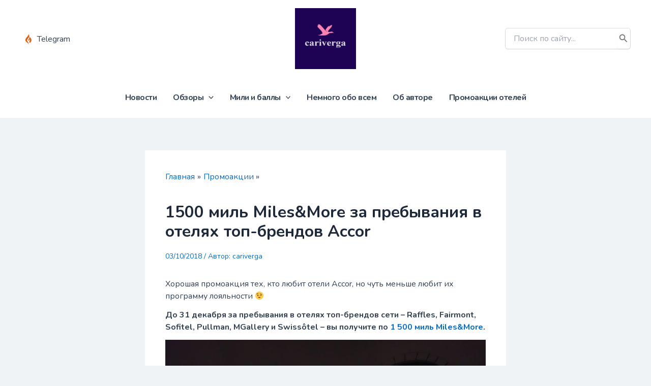

--- FILE ---
content_type: text/html; charset=utf-8
request_url: https://disqus.com/embed/comments/?base=default&f=cariverga&t_i=36121%20http%3A%2F%2Fcariverga.com%2F%3Fp%3D36121&t_u=https%3A%2F%2Fcariverga.com%2F1500-milesmore-accor-2018%2F&t_e=1500%20%D0%BC%D0%B8%D0%BB%D1%8C%20Miles%26More%20%D0%B7%D0%B0%20%D0%BF%D1%80%D0%B5%D0%B1%D1%8B%D0%B2%D0%B0%D0%BD%D0%B8%D1%8F%20%D0%B2%20%D0%BE%D1%82%D0%B5%D0%BB%D1%8F%D1%85%20%D1%82%D0%BE%D0%BF-%D0%B1%D1%80%D0%B5%D0%BD%D0%B4%D0%BE%D0%B2%20Accor&t_d=1500%20%D0%BC%D0%B8%D0%BB%D1%8C%20Miles%26More%20%D0%B7%D0%B0%20%D0%BF%D1%80%D0%B5%D0%B1%D1%8B%D0%B2%D0%B0%D0%BD%D0%B8%D1%8F%20%D0%B2%20%D0%BE%D1%82%D0%B5%D0%BB%D1%8F%D1%85%20%D1%82%D0%BE%D0%BF-%D0%B1%D1%80%D0%B5%D0%BD%D0%B4%D0%BE%D0%B2%20Accor&t_t=1500%20%D0%BC%D0%B8%D0%BB%D1%8C%20Miles%26More%20%D0%B7%D0%B0%20%D0%BF%D1%80%D0%B5%D0%B1%D1%8B%D0%B2%D0%B0%D0%BD%D0%B8%D1%8F%20%D0%B2%20%D0%BE%D1%82%D0%B5%D0%BB%D1%8F%D1%85%20%D1%82%D0%BE%D0%BF-%D0%B1%D1%80%D0%B5%D0%BD%D0%B4%D0%BE%D0%B2%20Accor&s_o=default
body_size: 3299
content:
<!DOCTYPE html>

<html lang="ru" dir="ltr" class="not-supported type-">

<head>
    <title>Комментарии Disqus</title>

    
    <meta name="viewport" content="width=device-width, initial-scale=1, maximum-scale=1, user-scalable=no">
    <meta http-equiv="X-UA-Compatible" content="IE=edge"/>

    <style>
        .alert--warning {
            border-radius: 3px;
            padding: 10px 15px;
            margin-bottom: 10px;
            background-color: #FFE070;
            color: #A47703;
        }

        .alert--warning a,
        .alert--warning a:hover,
        .alert--warning strong {
            color: #A47703;
            font-weight: bold;
        }

        .alert--error p,
        .alert--warning p {
            margin-top: 5px;
            margin-bottom: 5px;
        }
        
        </style>
    
    <style>
        
        html, body {
            overflow-y: auto;
            height: 100%;
        }
        

        #error {
            display: none;
        }

        .clearfix:after {
            content: "";
            display: block;
            height: 0;
            clear: both;
            visibility: hidden;
        }

        
    </style>

</head>
<body>
    

    
    <div id="error" class="alert--error">
        <p>У нас не получилось загрузить Disqus. Если вы модератор, пожалуйста посмотрите наше <a href="https://docs.disqus.com/help/83/">руководство по устранению неисправностей</a>.</p>
    </div>

    
    <script type="text/json" id="disqus-forumData">{"session":{"canModerate":false,"audienceSyncVerified":false,"canReply":true,"mustVerify":false,"recaptchaPublicKey":"6LfHFZceAAAAAIuuLSZamKv3WEAGGTgqB_E7G7f3","mustVerifyEmail":false},"forum":{"aetBannerConfirmation":null,"founder":"225180572","twitterName":null,"commentsLinkOne":"1","guidelines":null,"disableDisqusBrandingOnPolls":false,"commentsLinkZero":"0","disableDisqusBranding":false,"id":"cariverga","createdAt":"2018-07-26T11:07:53.431411","category":"Living","aetBannerEnabled":false,"aetBannerTitle":null,"raw_guidelines":null,"initialCommentCount":null,"votingType":null,"daysUnapproveNewUsers":null,"installCompleted":true,"moderatorBadgeText":"","commentPolicyText":null,"aetEnabled":false,"channel":null,"sort":4,"description":null,"organizationHasBadges":true,"newPolicy":true,"raw_description":null,"customFont":null,"language":"ru","adsReviewStatus":1,"commentsPlaceholderTextEmpty":null,"daysAlive":0,"forumCategory":{"date_added":"2016-01-28T01:54:31","id":6,"name":"Living"},"linkColor":null,"colorScheme":"auto","pk":"5560199","commentsPlaceholderTextPopulated":null,"permissions":{},"commentPolicyLink":null,"aetBannerDescription":null,"favicon":{"permalink":"https://disqus.com/api/forums/favicons/cariverga.jpg","cache":"//a.disquscdn.com/1768293611/images/favicon-default.png"},"name":"cariverga","commentsLinkMultiple":"{num}","settings":{"threadRatingsEnabled":false,"adsDRNativeEnabled":false,"behindClickEnabled":false,"disable3rdPartyTrackers":true,"adsVideoEnabled":false,"adsProductVideoEnabled":false,"adsPositionBottomEnabled":true,"ssoRequired":false,"contextualAiPollsEnabled":false,"unapproveLinks":true,"adsPositionRecommendationsEnabled":true,"adsEnabled":true,"adsProductLinksThumbnailsEnabled":true,"hasCustomAvatar":false,"organicDiscoveryEnabled":true,"adsProductDisplayEnabled":false,"adsProductLinksEnabled":true,"audienceSyncEnabled":false,"threadReactionsEnabled":false,"linkAffiliationEnabled":false,"adsPositionAiPollsEnabled":false,"disableSocialShare":false,"adsPositionTopEnabled":true,"adsProductStoriesEnabled":false,"sidebarEnabled":false,"adultContent":false,"allowAnonVotes":false,"gifPickerEnabled":true,"mustVerify":true,"badgesEnabled":false,"mustVerifyEmail":true,"allowAnonPost":true,"unapproveNewUsersEnabled":false,"mediaembedEnabled":true,"aiPollsEnabled":false,"userIdentityDisabled":false,"adsPositionPollEnabled":false,"discoveryLocked":false,"validateAllPosts":true,"adsSettingsLocked":false,"isVIP":false,"adsPositionInthreadEnabled":true},"organizationId":3935334,"typeface":"auto","url":"http://cariverga.com","daysThreadAlive":0,"avatar":{"small":{"permalink":"https://disqus.com/api/forums/avatars/cariverga.jpg?size=32","cache":"//a.disquscdn.com/1768293611/images/noavatar32.png"},"large":{"permalink":"https://disqus.com/api/forums/avatars/cariverga.jpg?size=92","cache":"//a.disquscdn.com/1768293611/images/noavatar92.png"}},"signedUrl":"http://disq.us/?url=http%3A%2F%2Fcariverga.com&key=5onecQPfZKNJ9oZmNPts3A"}}</script>

    <div id="postCompatContainer"><div class="comment__wrapper"><div class="comment__name clearfix"><img class="comment__avatar" src="//a.disquscdn.com/1768293611/images/noavatar92.png" width="32" height="32" /><strong><a href="">Vlad</a></strong> &bull; 7 лет назад
        </div><div class="comment__content"><p>"Ценность 1 500 миль Miles&amp;More можно оценить в 22,5€"<br>А как можно монетизировать по такой цене?</p><p>У меня после трех хилтонов 7500 миль...я не коплю в Му му</p><p>Как правильно применить?</p></div></div><div class="comment__wrapper"><div class="comment__name clearfix"><img class="comment__avatar" src="https://c.disquscdn.com/uploads/users/22518/572/avatar92.jpg?1532682720" width="32" height="32" /><strong><a href="">cariverga</a></strong> &bull; 7 лет назад
        </div><div class="comment__content"><p>Первый класс LH)</p></div></div><div class="comment__wrapper"><div class="comment__name clearfix"><img class="comment__avatar" src="//a.disquscdn.com/1768293611/images/noavatar92.png" width="32" height="32" /><strong><a href="">A K</a></strong> &bull; 7 лет назад
        </div><div class="comment__content"><p><a href="https://disq.us/url?url=https%3A%2F%2Fmilesandmore.points.com%2Fhotel%2Fsearch%3Fpromo%3Doctober2018%26locale%3Den-US%26flow%3Dearn%26utm_source%3DMMG%26utm_medium%3DACC%26utm_content%3DACC_OP%26utm_campaign%3DHCP_EP%3AN0PAp3pf2JuWKNcJFvjTlR9aoZQ&amp;cuid=5560199" rel="nofollow noopener" target="_blank" title="https://milesandmore.points.com/hotel/search?promo=october2018&amp;locale=en-US&amp;flow=earn&amp;utm_source=MMG&amp;utm_medium=ACC&amp;utm_content=ACC_OP&amp;utm_campaign=HCP_EP">https://milesandmore.points...</a></p><p>Вот это предложение выглядит весьма заманчиво для тех, кто готов потратить еще чуть больше</p></div></div><div class="comment__wrapper"><div class="comment__name clearfix"><img class="comment__avatar" src="https://c.disquscdn.com/uploads/users/22518/572/avatar92.jpg?1532682720" width="32" height="32" /><strong><a href="">cariverga</a></strong> &bull; 7 лет назад
        </div><div class="comment__content"><p>Да это уже который раз... Думаю, большинство уже сделало первое бронирование, когда не было таких зверских требований к минимальным тратам. Если даже нет, то я рекомендовал бы подождать другой оказии. 10 000 миль за 900 евро - несколько сомнительная акция.</p></div></div></div>


    <div id="fixed-content"></div>

    
        <script type="text/javascript">
          var embedv2assets = window.document.createElement('script');
          embedv2assets.src = 'https://c.disquscdn.com/embedv2/latest/embedv2.js';
          embedv2assets.async = true;

          window.document.body.appendChild(embedv2assets);
        </script>
    



    
</body>
</html>


--- FILE ---
content_type: text/html; charset=utf-8
request_url: https://www.google.com/recaptcha/api2/anchor?ar=1&k=6LeN27AZAAAAABjv47CgRdt4gDCeZ9emyhJKUC8S&co=aHR0cHM6Ly9jYXJpdmVyZ2EuY29tOjQ0Mw..&hl=en&v=PoyoqOPhxBO7pBk68S4YbpHZ&size=invisible&anchor-ms=20000&execute-ms=30000&cb=gb6e2af139pc
body_size: 48755
content:
<!DOCTYPE HTML><html dir="ltr" lang="en"><head><meta http-equiv="Content-Type" content="text/html; charset=UTF-8">
<meta http-equiv="X-UA-Compatible" content="IE=edge">
<title>reCAPTCHA</title>
<style type="text/css">
/* cyrillic-ext */
@font-face {
  font-family: 'Roboto';
  font-style: normal;
  font-weight: 400;
  font-stretch: 100%;
  src: url(//fonts.gstatic.com/s/roboto/v48/KFO7CnqEu92Fr1ME7kSn66aGLdTylUAMa3GUBHMdazTgWw.woff2) format('woff2');
  unicode-range: U+0460-052F, U+1C80-1C8A, U+20B4, U+2DE0-2DFF, U+A640-A69F, U+FE2E-FE2F;
}
/* cyrillic */
@font-face {
  font-family: 'Roboto';
  font-style: normal;
  font-weight: 400;
  font-stretch: 100%;
  src: url(//fonts.gstatic.com/s/roboto/v48/KFO7CnqEu92Fr1ME7kSn66aGLdTylUAMa3iUBHMdazTgWw.woff2) format('woff2');
  unicode-range: U+0301, U+0400-045F, U+0490-0491, U+04B0-04B1, U+2116;
}
/* greek-ext */
@font-face {
  font-family: 'Roboto';
  font-style: normal;
  font-weight: 400;
  font-stretch: 100%;
  src: url(//fonts.gstatic.com/s/roboto/v48/KFO7CnqEu92Fr1ME7kSn66aGLdTylUAMa3CUBHMdazTgWw.woff2) format('woff2');
  unicode-range: U+1F00-1FFF;
}
/* greek */
@font-face {
  font-family: 'Roboto';
  font-style: normal;
  font-weight: 400;
  font-stretch: 100%;
  src: url(//fonts.gstatic.com/s/roboto/v48/KFO7CnqEu92Fr1ME7kSn66aGLdTylUAMa3-UBHMdazTgWw.woff2) format('woff2');
  unicode-range: U+0370-0377, U+037A-037F, U+0384-038A, U+038C, U+038E-03A1, U+03A3-03FF;
}
/* math */
@font-face {
  font-family: 'Roboto';
  font-style: normal;
  font-weight: 400;
  font-stretch: 100%;
  src: url(//fonts.gstatic.com/s/roboto/v48/KFO7CnqEu92Fr1ME7kSn66aGLdTylUAMawCUBHMdazTgWw.woff2) format('woff2');
  unicode-range: U+0302-0303, U+0305, U+0307-0308, U+0310, U+0312, U+0315, U+031A, U+0326-0327, U+032C, U+032F-0330, U+0332-0333, U+0338, U+033A, U+0346, U+034D, U+0391-03A1, U+03A3-03A9, U+03B1-03C9, U+03D1, U+03D5-03D6, U+03F0-03F1, U+03F4-03F5, U+2016-2017, U+2034-2038, U+203C, U+2040, U+2043, U+2047, U+2050, U+2057, U+205F, U+2070-2071, U+2074-208E, U+2090-209C, U+20D0-20DC, U+20E1, U+20E5-20EF, U+2100-2112, U+2114-2115, U+2117-2121, U+2123-214F, U+2190, U+2192, U+2194-21AE, U+21B0-21E5, U+21F1-21F2, U+21F4-2211, U+2213-2214, U+2216-22FF, U+2308-230B, U+2310, U+2319, U+231C-2321, U+2336-237A, U+237C, U+2395, U+239B-23B7, U+23D0, U+23DC-23E1, U+2474-2475, U+25AF, U+25B3, U+25B7, U+25BD, U+25C1, U+25CA, U+25CC, U+25FB, U+266D-266F, U+27C0-27FF, U+2900-2AFF, U+2B0E-2B11, U+2B30-2B4C, U+2BFE, U+3030, U+FF5B, U+FF5D, U+1D400-1D7FF, U+1EE00-1EEFF;
}
/* symbols */
@font-face {
  font-family: 'Roboto';
  font-style: normal;
  font-weight: 400;
  font-stretch: 100%;
  src: url(//fonts.gstatic.com/s/roboto/v48/KFO7CnqEu92Fr1ME7kSn66aGLdTylUAMaxKUBHMdazTgWw.woff2) format('woff2');
  unicode-range: U+0001-000C, U+000E-001F, U+007F-009F, U+20DD-20E0, U+20E2-20E4, U+2150-218F, U+2190, U+2192, U+2194-2199, U+21AF, U+21E6-21F0, U+21F3, U+2218-2219, U+2299, U+22C4-22C6, U+2300-243F, U+2440-244A, U+2460-24FF, U+25A0-27BF, U+2800-28FF, U+2921-2922, U+2981, U+29BF, U+29EB, U+2B00-2BFF, U+4DC0-4DFF, U+FFF9-FFFB, U+10140-1018E, U+10190-1019C, U+101A0, U+101D0-101FD, U+102E0-102FB, U+10E60-10E7E, U+1D2C0-1D2D3, U+1D2E0-1D37F, U+1F000-1F0FF, U+1F100-1F1AD, U+1F1E6-1F1FF, U+1F30D-1F30F, U+1F315, U+1F31C, U+1F31E, U+1F320-1F32C, U+1F336, U+1F378, U+1F37D, U+1F382, U+1F393-1F39F, U+1F3A7-1F3A8, U+1F3AC-1F3AF, U+1F3C2, U+1F3C4-1F3C6, U+1F3CA-1F3CE, U+1F3D4-1F3E0, U+1F3ED, U+1F3F1-1F3F3, U+1F3F5-1F3F7, U+1F408, U+1F415, U+1F41F, U+1F426, U+1F43F, U+1F441-1F442, U+1F444, U+1F446-1F449, U+1F44C-1F44E, U+1F453, U+1F46A, U+1F47D, U+1F4A3, U+1F4B0, U+1F4B3, U+1F4B9, U+1F4BB, U+1F4BF, U+1F4C8-1F4CB, U+1F4D6, U+1F4DA, U+1F4DF, U+1F4E3-1F4E6, U+1F4EA-1F4ED, U+1F4F7, U+1F4F9-1F4FB, U+1F4FD-1F4FE, U+1F503, U+1F507-1F50B, U+1F50D, U+1F512-1F513, U+1F53E-1F54A, U+1F54F-1F5FA, U+1F610, U+1F650-1F67F, U+1F687, U+1F68D, U+1F691, U+1F694, U+1F698, U+1F6AD, U+1F6B2, U+1F6B9-1F6BA, U+1F6BC, U+1F6C6-1F6CF, U+1F6D3-1F6D7, U+1F6E0-1F6EA, U+1F6F0-1F6F3, U+1F6F7-1F6FC, U+1F700-1F7FF, U+1F800-1F80B, U+1F810-1F847, U+1F850-1F859, U+1F860-1F887, U+1F890-1F8AD, U+1F8B0-1F8BB, U+1F8C0-1F8C1, U+1F900-1F90B, U+1F93B, U+1F946, U+1F984, U+1F996, U+1F9E9, U+1FA00-1FA6F, U+1FA70-1FA7C, U+1FA80-1FA89, U+1FA8F-1FAC6, U+1FACE-1FADC, U+1FADF-1FAE9, U+1FAF0-1FAF8, U+1FB00-1FBFF;
}
/* vietnamese */
@font-face {
  font-family: 'Roboto';
  font-style: normal;
  font-weight: 400;
  font-stretch: 100%;
  src: url(//fonts.gstatic.com/s/roboto/v48/KFO7CnqEu92Fr1ME7kSn66aGLdTylUAMa3OUBHMdazTgWw.woff2) format('woff2');
  unicode-range: U+0102-0103, U+0110-0111, U+0128-0129, U+0168-0169, U+01A0-01A1, U+01AF-01B0, U+0300-0301, U+0303-0304, U+0308-0309, U+0323, U+0329, U+1EA0-1EF9, U+20AB;
}
/* latin-ext */
@font-face {
  font-family: 'Roboto';
  font-style: normal;
  font-weight: 400;
  font-stretch: 100%;
  src: url(//fonts.gstatic.com/s/roboto/v48/KFO7CnqEu92Fr1ME7kSn66aGLdTylUAMa3KUBHMdazTgWw.woff2) format('woff2');
  unicode-range: U+0100-02BA, U+02BD-02C5, U+02C7-02CC, U+02CE-02D7, U+02DD-02FF, U+0304, U+0308, U+0329, U+1D00-1DBF, U+1E00-1E9F, U+1EF2-1EFF, U+2020, U+20A0-20AB, U+20AD-20C0, U+2113, U+2C60-2C7F, U+A720-A7FF;
}
/* latin */
@font-face {
  font-family: 'Roboto';
  font-style: normal;
  font-weight: 400;
  font-stretch: 100%;
  src: url(//fonts.gstatic.com/s/roboto/v48/KFO7CnqEu92Fr1ME7kSn66aGLdTylUAMa3yUBHMdazQ.woff2) format('woff2');
  unicode-range: U+0000-00FF, U+0131, U+0152-0153, U+02BB-02BC, U+02C6, U+02DA, U+02DC, U+0304, U+0308, U+0329, U+2000-206F, U+20AC, U+2122, U+2191, U+2193, U+2212, U+2215, U+FEFF, U+FFFD;
}
/* cyrillic-ext */
@font-face {
  font-family: 'Roboto';
  font-style: normal;
  font-weight: 500;
  font-stretch: 100%;
  src: url(//fonts.gstatic.com/s/roboto/v48/KFO7CnqEu92Fr1ME7kSn66aGLdTylUAMa3GUBHMdazTgWw.woff2) format('woff2');
  unicode-range: U+0460-052F, U+1C80-1C8A, U+20B4, U+2DE0-2DFF, U+A640-A69F, U+FE2E-FE2F;
}
/* cyrillic */
@font-face {
  font-family: 'Roboto';
  font-style: normal;
  font-weight: 500;
  font-stretch: 100%;
  src: url(//fonts.gstatic.com/s/roboto/v48/KFO7CnqEu92Fr1ME7kSn66aGLdTylUAMa3iUBHMdazTgWw.woff2) format('woff2');
  unicode-range: U+0301, U+0400-045F, U+0490-0491, U+04B0-04B1, U+2116;
}
/* greek-ext */
@font-face {
  font-family: 'Roboto';
  font-style: normal;
  font-weight: 500;
  font-stretch: 100%;
  src: url(//fonts.gstatic.com/s/roboto/v48/KFO7CnqEu92Fr1ME7kSn66aGLdTylUAMa3CUBHMdazTgWw.woff2) format('woff2');
  unicode-range: U+1F00-1FFF;
}
/* greek */
@font-face {
  font-family: 'Roboto';
  font-style: normal;
  font-weight: 500;
  font-stretch: 100%;
  src: url(//fonts.gstatic.com/s/roboto/v48/KFO7CnqEu92Fr1ME7kSn66aGLdTylUAMa3-UBHMdazTgWw.woff2) format('woff2');
  unicode-range: U+0370-0377, U+037A-037F, U+0384-038A, U+038C, U+038E-03A1, U+03A3-03FF;
}
/* math */
@font-face {
  font-family: 'Roboto';
  font-style: normal;
  font-weight: 500;
  font-stretch: 100%;
  src: url(//fonts.gstatic.com/s/roboto/v48/KFO7CnqEu92Fr1ME7kSn66aGLdTylUAMawCUBHMdazTgWw.woff2) format('woff2');
  unicode-range: U+0302-0303, U+0305, U+0307-0308, U+0310, U+0312, U+0315, U+031A, U+0326-0327, U+032C, U+032F-0330, U+0332-0333, U+0338, U+033A, U+0346, U+034D, U+0391-03A1, U+03A3-03A9, U+03B1-03C9, U+03D1, U+03D5-03D6, U+03F0-03F1, U+03F4-03F5, U+2016-2017, U+2034-2038, U+203C, U+2040, U+2043, U+2047, U+2050, U+2057, U+205F, U+2070-2071, U+2074-208E, U+2090-209C, U+20D0-20DC, U+20E1, U+20E5-20EF, U+2100-2112, U+2114-2115, U+2117-2121, U+2123-214F, U+2190, U+2192, U+2194-21AE, U+21B0-21E5, U+21F1-21F2, U+21F4-2211, U+2213-2214, U+2216-22FF, U+2308-230B, U+2310, U+2319, U+231C-2321, U+2336-237A, U+237C, U+2395, U+239B-23B7, U+23D0, U+23DC-23E1, U+2474-2475, U+25AF, U+25B3, U+25B7, U+25BD, U+25C1, U+25CA, U+25CC, U+25FB, U+266D-266F, U+27C0-27FF, U+2900-2AFF, U+2B0E-2B11, U+2B30-2B4C, U+2BFE, U+3030, U+FF5B, U+FF5D, U+1D400-1D7FF, U+1EE00-1EEFF;
}
/* symbols */
@font-face {
  font-family: 'Roboto';
  font-style: normal;
  font-weight: 500;
  font-stretch: 100%;
  src: url(//fonts.gstatic.com/s/roboto/v48/KFO7CnqEu92Fr1ME7kSn66aGLdTylUAMaxKUBHMdazTgWw.woff2) format('woff2');
  unicode-range: U+0001-000C, U+000E-001F, U+007F-009F, U+20DD-20E0, U+20E2-20E4, U+2150-218F, U+2190, U+2192, U+2194-2199, U+21AF, U+21E6-21F0, U+21F3, U+2218-2219, U+2299, U+22C4-22C6, U+2300-243F, U+2440-244A, U+2460-24FF, U+25A0-27BF, U+2800-28FF, U+2921-2922, U+2981, U+29BF, U+29EB, U+2B00-2BFF, U+4DC0-4DFF, U+FFF9-FFFB, U+10140-1018E, U+10190-1019C, U+101A0, U+101D0-101FD, U+102E0-102FB, U+10E60-10E7E, U+1D2C0-1D2D3, U+1D2E0-1D37F, U+1F000-1F0FF, U+1F100-1F1AD, U+1F1E6-1F1FF, U+1F30D-1F30F, U+1F315, U+1F31C, U+1F31E, U+1F320-1F32C, U+1F336, U+1F378, U+1F37D, U+1F382, U+1F393-1F39F, U+1F3A7-1F3A8, U+1F3AC-1F3AF, U+1F3C2, U+1F3C4-1F3C6, U+1F3CA-1F3CE, U+1F3D4-1F3E0, U+1F3ED, U+1F3F1-1F3F3, U+1F3F5-1F3F7, U+1F408, U+1F415, U+1F41F, U+1F426, U+1F43F, U+1F441-1F442, U+1F444, U+1F446-1F449, U+1F44C-1F44E, U+1F453, U+1F46A, U+1F47D, U+1F4A3, U+1F4B0, U+1F4B3, U+1F4B9, U+1F4BB, U+1F4BF, U+1F4C8-1F4CB, U+1F4D6, U+1F4DA, U+1F4DF, U+1F4E3-1F4E6, U+1F4EA-1F4ED, U+1F4F7, U+1F4F9-1F4FB, U+1F4FD-1F4FE, U+1F503, U+1F507-1F50B, U+1F50D, U+1F512-1F513, U+1F53E-1F54A, U+1F54F-1F5FA, U+1F610, U+1F650-1F67F, U+1F687, U+1F68D, U+1F691, U+1F694, U+1F698, U+1F6AD, U+1F6B2, U+1F6B9-1F6BA, U+1F6BC, U+1F6C6-1F6CF, U+1F6D3-1F6D7, U+1F6E0-1F6EA, U+1F6F0-1F6F3, U+1F6F7-1F6FC, U+1F700-1F7FF, U+1F800-1F80B, U+1F810-1F847, U+1F850-1F859, U+1F860-1F887, U+1F890-1F8AD, U+1F8B0-1F8BB, U+1F8C0-1F8C1, U+1F900-1F90B, U+1F93B, U+1F946, U+1F984, U+1F996, U+1F9E9, U+1FA00-1FA6F, U+1FA70-1FA7C, U+1FA80-1FA89, U+1FA8F-1FAC6, U+1FACE-1FADC, U+1FADF-1FAE9, U+1FAF0-1FAF8, U+1FB00-1FBFF;
}
/* vietnamese */
@font-face {
  font-family: 'Roboto';
  font-style: normal;
  font-weight: 500;
  font-stretch: 100%;
  src: url(//fonts.gstatic.com/s/roboto/v48/KFO7CnqEu92Fr1ME7kSn66aGLdTylUAMa3OUBHMdazTgWw.woff2) format('woff2');
  unicode-range: U+0102-0103, U+0110-0111, U+0128-0129, U+0168-0169, U+01A0-01A1, U+01AF-01B0, U+0300-0301, U+0303-0304, U+0308-0309, U+0323, U+0329, U+1EA0-1EF9, U+20AB;
}
/* latin-ext */
@font-face {
  font-family: 'Roboto';
  font-style: normal;
  font-weight: 500;
  font-stretch: 100%;
  src: url(//fonts.gstatic.com/s/roboto/v48/KFO7CnqEu92Fr1ME7kSn66aGLdTylUAMa3KUBHMdazTgWw.woff2) format('woff2');
  unicode-range: U+0100-02BA, U+02BD-02C5, U+02C7-02CC, U+02CE-02D7, U+02DD-02FF, U+0304, U+0308, U+0329, U+1D00-1DBF, U+1E00-1E9F, U+1EF2-1EFF, U+2020, U+20A0-20AB, U+20AD-20C0, U+2113, U+2C60-2C7F, U+A720-A7FF;
}
/* latin */
@font-face {
  font-family: 'Roboto';
  font-style: normal;
  font-weight: 500;
  font-stretch: 100%;
  src: url(//fonts.gstatic.com/s/roboto/v48/KFO7CnqEu92Fr1ME7kSn66aGLdTylUAMa3yUBHMdazQ.woff2) format('woff2');
  unicode-range: U+0000-00FF, U+0131, U+0152-0153, U+02BB-02BC, U+02C6, U+02DA, U+02DC, U+0304, U+0308, U+0329, U+2000-206F, U+20AC, U+2122, U+2191, U+2193, U+2212, U+2215, U+FEFF, U+FFFD;
}
/* cyrillic-ext */
@font-face {
  font-family: 'Roboto';
  font-style: normal;
  font-weight: 900;
  font-stretch: 100%;
  src: url(//fonts.gstatic.com/s/roboto/v48/KFO7CnqEu92Fr1ME7kSn66aGLdTylUAMa3GUBHMdazTgWw.woff2) format('woff2');
  unicode-range: U+0460-052F, U+1C80-1C8A, U+20B4, U+2DE0-2DFF, U+A640-A69F, U+FE2E-FE2F;
}
/* cyrillic */
@font-face {
  font-family: 'Roboto';
  font-style: normal;
  font-weight: 900;
  font-stretch: 100%;
  src: url(//fonts.gstatic.com/s/roboto/v48/KFO7CnqEu92Fr1ME7kSn66aGLdTylUAMa3iUBHMdazTgWw.woff2) format('woff2');
  unicode-range: U+0301, U+0400-045F, U+0490-0491, U+04B0-04B1, U+2116;
}
/* greek-ext */
@font-face {
  font-family: 'Roboto';
  font-style: normal;
  font-weight: 900;
  font-stretch: 100%;
  src: url(//fonts.gstatic.com/s/roboto/v48/KFO7CnqEu92Fr1ME7kSn66aGLdTylUAMa3CUBHMdazTgWw.woff2) format('woff2');
  unicode-range: U+1F00-1FFF;
}
/* greek */
@font-face {
  font-family: 'Roboto';
  font-style: normal;
  font-weight: 900;
  font-stretch: 100%;
  src: url(//fonts.gstatic.com/s/roboto/v48/KFO7CnqEu92Fr1ME7kSn66aGLdTylUAMa3-UBHMdazTgWw.woff2) format('woff2');
  unicode-range: U+0370-0377, U+037A-037F, U+0384-038A, U+038C, U+038E-03A1, U+03A3-03FF;
}
/* math */
@font-face {
  font-family: 'Roboto';
  font-style: normal;
  font-weight: 900;
  font-stretch: 100%;
  src: url(//fonts.gstatic.com/s/roboto/v48/KFO7CnqEu92Fr1ME7kSn66aGLdTylUAMawCUBHMdazTgWw.woff2) format('woff2');
  unicode-range: U+0302-0303, U+0305, U+0307-0308, U+0310, U+0312, U+0315, U+031A, U+0326-0327, U+032C, U+032F-0330, U+0332-0333, U+0338, U+033A, U+0346, U+034D, U+0391-03A1, U+03A3-03A9, U+03B1-03C9, U+03D1, U+03D5-03D6, U+03F0-03F1, U+03F4-03F5, U+2016-2017, U+2034-2038, U+203C, U+2040, U+2043, U+2047, U+2050, U+2057, U+205F, U+2070-2071, U+2074-208E, U+2090-209C, U+20D0-20DC, U+20E1, U+20E5-20EF, U+2100-2112, U+2114-2115, U+2117-2121, U+2123-214F, U+2190, U+2192, U+2194-21AE, U+21B0-21E5, U+21F1-21F2, U+21F4-2211, U+2213-2214, U+2216-22FF, U+2308-230B, U+2310, U+2319, U+231C-2321, U+2336-237A, U+237C, U+2395, U+239B-23B7, U+23D0, U+23DC-23E1, U+2474-2475, U+25AF, U+25B3, U+25B7, U+25BD, U+25C1, U+25CA, U+25CC, U+25FB, U+266D-266F, U+27C0-27FF, U+2900-2AFF, U+2B0E-2B11, U+2B30-2B4C, U+2BFE, U+3030, U+FF5B, U+FF5D, U+1D400-1D7FF, U+1EE00-1EEFF;
}
/* symbols */
@font-face {
  font-family: 'Roboto';
  font-style: normal;
  font-weight: 900;
  font-stretch: 100%;
  src: url(//fonts.gstatic.com/s/roboto/v48/KFO7CnqEu92Fr1ME7kSn66aGLdTylUAMaxKUBHMdazTgWw.woff2) format('woff2');
  unicode-range: U+0001-000C, U+000E-001F, U+007F-009F, U+20DD-20E0, U+20E2-20E4, U+2150-218F, U+2190, U+2192, U+2194-2199, U+21AF, U+21E6-21F0, U+21F3, U+2218-2219, U+2299, U+22C4-22C6, U+2300-243F, U+2440-244A, U+2460-24FF, U+25A0-27BF, U+2800-28FF, U+2921-2922, U+2981, U+29BF, U+29EB, U+2B00-2BFF, U+4DC0-4DFF, U+FFF9-FFFB, U+10140-1018E, U+10190-1019C, U+101A0, U+101D0-101FD, U+102E0-102FB, U+10E60-10E7E, U+1D2C0-1D2D3, U+1D2E0-1D37F, U+1F000-1F0FF, U+1F100-1F1AD, U+1F1E6-1F1FF, U+1F30D-1F30F, U+1F315, U+1F31C, U+1F31E, U+1F320-1F32C, U+1F336, U+1F378, U+1F37D, U+1F382, U+1F393-1F39F, U+1F3A7-1F3A8, U+1F3AC-1F3AF, U+1F3C2, U+1F3C4-1F3C6, U+1F3CA-1F3CE, U+1F3D4-1F3E0, U+1F3ED, U+1F3F1-1F3F3, U+1F3F5-1F3F7, U+1F408, U+1F415, U+1F41F, U+1F426, U+1F43F, U+1F441-1F442, U+1F444, U+1F446-1F449, U+1F44C-1F44E, U+1F453, U+1F46A, U+1F47D, U+1F4A3, U+1F4B0, U+1F4B3, U+1F4B9, U+1F4BB, U+1F4BF, U+1F4C8-1F4CB, U+1F4D6, U+1F4DA, U+1F4DF, U+1F4E3-1F4E6, U+1F4EA-1F4ED, U+1F4F7, U+1F4F9-1F4FB, U+1F4FD-1F4FE, U+1F503, U+1F507-1F50B, U+1F50D, U+1F512-1F513, U+1F53E-1F54A, U+1F54F-1F5FA, U+1F610, U+1F650-1F67F, U+1F687, U+1F68D, U+1F691, U+1F694, U+1F698, U+1F6AD, U+1F6B2, U+1F6B9-1F6BA, U+1F6BC, U+1F6C6-1F6CF, U+1F6D3-1F6D7, U+1F6E0-1F6EA, U+1F6F0-1F6F3, U+1F6F7-1F6FC, U+1F700-1F7FF, U+1F800-1F80B, U+1F810-1F847, U+1F850-1F859, U+1F860-1F887, U+1F890-1F8AD, U+1F8B0-1F8BB, U+1F8C0-1F8C1, U+1F900-1F90B, U+1F93B, U+1F946, U+1F984, U+1F996, U+1F9E9, U+1FA00-1FA6F, U+1FA70-1FA7C, U+1FA80-1FA89, U+1FA8F-1FAC6, U+1FACE-1FADC, U+1FADF-1FAE9, U+1FAF0-1FAF8, U+1FB00-1FBFF;
}
/* vietnamese */
@font-face {
  font-family: 'Roboto';
  font-style: normal;
  font-weight: 900;
  font-stretch: 100%;
  src: url(//fonts.gstatic.com/s/roboto/v48/KFO7CnqEu92Fr1ME7kSn66aGLdTylUAMa3OUBHMdazTgWw.woff2) format('woff2');
  unicode-range: U+0102-0103, U+0110-0111, U+0128-0129, U+0168-0169, U+01A0-01A1, U+01AF-01B0, U+0300-0301, U+0303-0304, U+0308-0309, U+0323, U+0329, U+1EA0-1EF9, U+20AB;
}
/* latin-ext */
@font-face {
  font-family: 'Roboto';
  font-style: normal;
  font-weight: 900;
  font-stretch: 100%;
  src: url(//fonts.gstatic.com/s/roboto/v48/KFO7CnqEu92Fr1ME7kSn66aGLdTylUAMa3KUBHMdazTgWw.woff2) format('woff2');
  unicode-range: U+0100-02BA, U+02BD-02C5, U+02C7-02CC, U+02CE-02D7, U+02DD-02FF, U+0304, U+0308, U+0329, U+1D00-1DBF, U+1E00-1E9F, U+1EF2-1EFF, U+2020, U+20A0-20AB, U+20AD-20C0, U+2113, U+2C60-2C7F, U+A720-A7FF;
}
/* latin */
@font-face {
  font-family: 'Roboto';
  font-style: normal;
  font-weight: 900;
  font-stretch: 100%;
  src: url(//fonts.gstatic.com/s/roboto/v48/KFO7CnqEu92Fr1ME7kSn66aGLdTylUAMa3yUBHMdazQ.woff2) format('woff2');
  unicode-range: U+0000-00FF, U+0131, U+0152-0153, U+02BB-02BC, U+02C6, U+02DA, U+02DC, U+0304, U+0308, U+0329, U+2000-206F, U+20AC, U+2122, U+2191, U+2193, U+2212, U+2215, U+FEFF, U+FFFD;
}

</style>
<link rel="stylesheet" type="text/css" href="https://www.gstatic.com/recaptcha/releases/PoyoqOPhxBO7pBk68S4YbpHZ/styles__ltr.css">
<script nonce="luTmYEwZpRJUEwxgt5rkKw" type="text/javascript">window['__recaptcha_api'] = 'https://www.google.com/recaptcha/api2/';</script>
<script type="text/javascript" src="https://www.gstatic.com/recaptcha/releases/PoyoqOPhxBO7pBk68S4YbpHZ/recaptcha__en.js" nonce="luTmYEwZpRJUEwxgt5rkKw">
      
    </script></head>
<body><div id="rc-anchor-alert" class="rc-anchor-alert"></div>
<input type="hidden" id="recaptcha-token" value="[base64]">
<script type="text/javascript" nonce="luTmYEwZpRJUEwxgt5rkKw">
      recaptcha.anchor.Main.init("[\x22ainput\x22,[\x22bgdata\x22,\x22\x22,\[base64]/[base64]/[base64]/bmV3IHJbeF0oY1swXSk6RT09Mj9uZXcgclt4XShjWzBdLGNbMV0pOkU9PTM/bmV3IHJbeF0oY1swXSxjWzFdLGNbMl0pOkU9PTQ/[base64]/[base64]/[base64]/[base64]/[base64]/[base64]/[base64]/[base64]\x22,\[base64]\\u003d\x22,\x22GcOhw7zDhMOMYgLDrcO4woDCkcOcb8KUwpDDqMO5w5dpwpwHNwsUw7hWVlUDTD/DjnPDqMOoE8KSVsOGw5seLsO5GsKjw5QWwq3CqsKCw6nDoQTDucO4WMKMWC9GRDXDocOEJcOKw73DmcK6wqJow77DggAkCHXCoTYSZXAQNm01w643LsOBwolmMRLCkB3DsMOTwo1dwplWJsKHPl/[base64]/[base64]/CsF4yawtsDxfDhMOAw6jDh8K8w4BKbMOEVXF9wrPDnBFww77Dv8K7GQnDusKqwoIjCkPCpSRFw6gmwqPCoko+cMOdfkxSw54cBMK6wpUYwo1lW8OAf8ONw5RnAyzDpEPCucKsA8KYGMKyMsKFw5vChsK4woAww5fDiV4Hw4DDpgvCuWRdw7EfC8KVHi/[base64]/CucKmwqUjw7AqYcOoDQlowrTDlBPDuV7DmXPDuXzCgcKHAndWwpU0w4HCsSbCucO9w4sgwrlHAsK8wrbDvMKWwpXCkQoww5rDpMOGKiwwwq/ClRZ0RERNw6jCkx03TkPCmQrCt0HCpsK7worDpWfDi03CjsKkGHx4woDDkcKtwqbDp8OXJMKxwooKQTzChx8fwq7Dl30WT8K5R8KzfBLCu8K7YsKjTcKtw4R7w6DCiWnCmsOcfMKWW8OJwpp5MMO4w6Z2wpnDgsOcYHYiaMKIw69PdcKPT0bDhsOTwrhjU8OXw5/CszPCsRkcwpACwpJTKsKrc8KMHiXDuU5nd8KUwqbCjsKpw5vDiMKyw6/[base64]/wodnw4BAwovCjVXCrx/DoHLCr8OpasKRw4NOw6/DqsOUA8KfJmUZU8K/aRN2UMO3BcKRVMOcI8OewpDCsnHChcKAwoHCuXHCuh9xKTbCkC5Jw69Aw7JkwrPCgxHCtk7DnMK2TMK2wpB1w7nDgMK8w5PDvXxfbcK/OcKuw7HCv8KjNBxsAgHCjmtTwojDin9Ow5TCtkTCv2pSw5NvAELCl8OEwrsuw6HDjFZnBsKmD8KKH8OnagNcMsKscMOAwpVkVh/Ck0fCm8KDG3RPIA1mw5oEK8K8w5xlw4rCsW4aw7XDlB3Cv8KPw4PDrV7DogvDpkRnwpbDqW9xasOOen/[base64]/DscK1LXvCh8OZJXxcwpDCrHhlw6vDisOkRsO9w6fCh8OMQ08mIMOBwqwVdMOvUHUMFcOgw4TCocOvw6XCicKmG8KhwrYDN8KHwrzCkD/[base64]/CgMKNw6ldEMKSNwHCn8KRUHzCvVrDjsK8w4TDlDczw4rCncOGdMOcS8O2wqx1aVN3w4vDnMOdw5w9d0fDpMKhwrjCt0Zsw5rDh8O9elLDk8KdLxnCscObHjzCvUs/wpXCtyjDpUpXw4dDR8KkJ2FJwoPCo8OUw7fCq8KNwrTDsD1KG8KEwonCh8KwNVAnw5bDg0h2w6/DpWVPwoTDnMO7LEzDrXTDmsKLGBotw4TCmMKww4gHwpPCjMKLwrd+w6/CicKvLk97WQxLdMKuw7TDrlYEw7kOP0rDh8OZX8OXLMOTdAFQwrnDmUdQwqrCvzTDnsO1w5UVacOvwq5bQsKiZcKrw4ohw7jDoMKzXz/ClsKJw5TDl8O8w6/Dp8KfBRICwroMcGnCtMKUwqPCvMKpw67Cq8Oswq/CsWnDmwJtwpXDpcOmMz1AfgjCkj9twrLDhMKUwpnDlnzCu8KTw6BNw4DChMKDwo9VZcKfwr/DuCfDqhPClWlyUEvDtHE4b3cHwoZ0W8OCcQ0sTgPDt8ORw6F+wrhcwo3Du1vClT3DosOkwqLCmcKIw5MvIMO6CcOoDWYkIcKkw4/DqCFIKgnDi8KqCE/Ci8Kswq4xw7rClD7CpU3ClFrCu1bCt8OcZMO4fcOOFsOGKsOrCFEdwpIOwpFSGMO3L8O+XCcZwrjCgMKwwoPCpTlEw6Qfw4/[base64]/Dh8KuwpDCl8OnGsKKw7LDsMOWwr8GamnCqcKow7PCqsOPKmXDlcKDwpvDkMK9OA/Dp0A5wqdXHMKlwrrDnn90w6s+aMOlcWI/[base64]/CpgLDo8KpwoLCqcKgZcOmWGbChSlnwq7DhF/DicKHw5gLwqDCpsKfNCPCrEgsw5XCsisiTU7Dn8OOwoYqw7vDtiJGLMKhw6xGwqXDtsKRwrjDl28kw5nCiMKPwqNywrFTOMOlw5fCg8O8JMO1MsKawqTCv8KWw6lAw7zCvcK9w5JUWcKxeMOhB8Osw5jCo3jCs8O/[base64]/CtcOYDS9TwpbCrEXChw/DiW/[base64]/DjSxKPcOpDGQ/[base64]/DqMKhw77DrcKQw695wq/Cq8OvUsOMPsO0w5URwo8Nwp4bAknDmcONdcOMw6sLw69CwpIhDQlCw41Yw49qDcOfKkdGwpDDl8Odw6jDo8KVNADDrAXDjyPDpXHClsKnFcOUOy7Dr8OkDsOcw6hgQ33Ds3rDlUTCs1cww7PCgjMMw6jCsMKiwogHwpRVPgDDtcKEwpp/Pn47LMO7wr3DscKoHsOnJMKuwoAGPsO+w53DlsKXUUd/w7jDsxNRbk5cw4PChcKWT8OXbErDlxE4w59EOHzDuMOkw7NVUwZvMsOOwq8VScKrLcK3wp9uwoZcZDjCi1dYwp3CsMKWMHkSw7c4wqsVc8K/w6fCsXzDh8OZJ8OMwq/CgCJcGDfDjcOUwrTChyvDt3c6w5tpHXXCnMOrwoEkBcOSLcKlRH90w5DDhVIuwr9tXlPCjsKfAG8Xwq5fw7jDpMOfw5Q9w63CtcO6SMO/w7YUVC5KOwNKYMOlNcOEwoQ+wrFZw5VeVsKsPjAzV2Y2w6PCqWvDqsO/IDcqbHYLw6XCqGlRR2MSHDnCjAvCqiUGJ2oUwoXDrWvCjwp7QGQPdl4VGsK3w4wMcRTCkcKfwq4ywpkXWcOBIsKcFAZSI8OnwphEwpxQw4LCqMOifcOSClbDgcO3N8KdwpzCtRx5w6bDsWrCjS/CscOww4nDgsOhwq0/w6cfGy8iw5IRPjg6wpvDmMO/b8Kww6/[base64]/CoMOkw50/[base64]/[base64]/CiAxvMsK/WMKGwqV0woo1CcOxUC0CD1DCuAnDoMO2wpfDpEFbw7zDplPDm8OHAw/CusKnM8OXw5hEBUHDtiFQW0jDtsKLfsOTwoQEwr15BRJRw5nCk8KCPMKowqRFwqfCgcOnSsO8SjxzwqMdaMONwoDDnwzCisOIdcOKTVjDtGVsDMOgwpsnwqbDh8KZCVhCO11awrp/wpYrH8Kow6QWwojDiVl0wobCjVpnwo/[base64]/F2wTLB8sX8K0wpvCkgHDtsOzwpDCjgQaP2kbcQ1ww4VQwp/Dm1VOw5fDvjzCtxbDvMKYFcKnDcKMw7EaRnnDuMOyGkrDgcKDwpbDuBXCskQ8wq7Dvy9TwqTCvynDvsOEwpFjwpDDscKDwpVUwrNTwodvwrlqdcKoFMKFIm3DhsOlNRwlIsKQw64owrDDkGHCiUNGw6nCosKqwohZGsO6MWfDnsKoEsKGWy/CjwTDtsKIczNsABjDnMOZXBHCm8OawrvDmgfCnRzDgsKzw61uNBMnJMOid3Z2w5gCw7xBWMK8w7FMc2jDmMKDw7TDjcODJMOrwpsRAxrCk3DDgMKqdMO+w5TDpcKMwoXCicObwrPCjkxqwq0DeHnCtBhTfDXDkTrCu8Kfw6fDqXEnwoBvw4cewoJOa8K1b8O5JQ/DsMKGw6xmUR5fXcODLTU+QcKQw5lGacOpLMKFecKhVC7DjnotEMKbw7BBwoDDm8K1wrfDucKxSi0Ewq5HM8OFwrnDssOBdMKoXcK4wqc9w5kUwqLDu0fCgsKPEmQ4KHjDuzvCjW85SnV9R2LDoD/DiWnDvsOZciMDf8KnwqjCv1DDlSzCuMKRwq/CncOLwpJNw5lAAHTDonPCryfCoCnDmB/DmsOyOcKkdMKww53DskUTTWHCh8Obwo91w513VBXClyQbLQlPw4FOSBlaw4d/w63DjsOXwoJDY8KNw7odLF53WnrDt8KeHMOLVMO/eh9owolccMK7eEt7w7ouw7AXw4bDm8O6wqRxaCPDgcOTw5HDsSkDTBdnMsKTJD7Co8Knwq9WVMKwV3kkBcO9fsOgwo0aMX0pesO9bFTDuCDCqMKFw6/[base64]/ChU8sHQrCsR9WwosRwqPCi0rDinVVwq5BwqTClkLCmcKmT8KIwobCqDJowpfDkVFYQ8KIXmEIw7tww5oowoNmwr1LYcO1KsO/[base64]/[base64]/[base64]/CkMOWw4RfacOXZcKbAW7Dv8Kgw7MdwqxuNH4ge8KDwr8cw752wp4rVcKVwpQQwp9uHcOUGcOGw48fwobCqFnCkcK3w5jDqsOKMDgle8OdMjHDt8KWwp93wp/[base64]/CrcOnw5sew5FWWG7Cr8KcHARzwozDlcOvwr/[base64]/DtUtCaycTwozDn8OFA8Ouw7FfP8OQJijDh8Kgw6/CsDLCg8Kvw7XCjcOFOMO8VBQMUcOQN34twpEKw7XDhTprwohww4EVbh/[base64]/BsK/VcOUVcOMCcO/D8O4wqPDtsKAOlrCiTIGw6rDqsKQdsOewp1Xw7zDk8KkF3ltccOBw7XCsMOfbSQSXsOIwr54wr7Cr1XCisO/w7JsVcKMPsO9HMK4wrTCo8O7WzRtw4ouwrMswprClnTCucK8CMOFw4vDtycZwoVywpspwr16wrvDqHLDmXXCmVdvw7/[base64]/DicOJw4kJw5B4ZMOywoNvXE7Dv8OBP8OVwpMQwqPDt2vDlcKmwpXDsAzCtcOVTBtnw5bDhQIDRxplZQ5TSTNfw7LDnlpxIsOaQMK0AD0ZZsKqw4HDhlRpV2/CiFhPTWApJnzDrCTDkTLClEDClcKYH8KObcKuCMKpE8OqSiYwGAZ1VsK0EVo6w73ClsOnTMOfwrhUwrE/w4zCmsO4woE3w4/DkWfCnMKsCMK5wplOLQ8OJzjCtisiPhHDnB3ChmYMwrUlw4/[base64]/DjMKOwoM5Pik2bsKqw7wAw6XCrSMgwpImYcK8w5kkwrlrPMKXSsKmw7HDvcKaXsKLwq4Kw5/DsMKjJiQ/MMK5DnHCusOawrxPwp1gwqwYwrTDgMO5RsKHw4fDpcKQwrIgTWfDj8KCw6nCjsKTAHBJw63DocKkLl/CpsK5wp3DosOgwrDCjcOzw4ZPwpvCi8KIfsOxYMOEOCjDlkzDlsO/QTTDhcKRwqbDhcOSPxE2Dnw6w5VKwpdKw4wUwqZUDBHDlknCjSbDmj9wCMOdMXsNwqVywrXDqx7CkcOpwpY/RMKYXwLDkETCqMKmCA/Cs23CpkZubcOyBSMEZQ/CisO1w4ZJwrQpVMKpw5vCpjvCmcKGw5oiw77CtEXDuQ02cjnCoGo+ZMKLDsK+AsOofMO1CMOTVkrCp8Kme8Ocw4LDiMKwCMO3w6VUKljCkVXDpwXCvMOFw7dXAwvCshDChVRew4pGwqdnwrgCTGdOw6o1D8Oxwop/wqYqQlnCt8ORwqzDp8OtwoA0XS7DoAwoN8OmaMOnw7U2w6nCpcOTN8KCw4LDhXXCojXDvWbCqxbCtMKPDyTDohVnJ1rCs8OBwpvDkMKYwonCpcObwqPDvhdYZiBJw5HDshQxaHcdGEgYR8OuwoDCoDMuwq/[base64]/ChsKnR0/[base64]/[base64]/DmcORLcO4LcOpw6rDtCbCon3Cl2bCqsOkwqPCp8KIBXHDrGVMWMOrwo3CuEB1fQ16QmtsXsO/[base64]/[base64]/aMOdCiwgw60CCMKRVsO9XiXDnmVYcMOINyLDmAZHd8O2VsK2wpgTLMKjcMKnf8Kaw7MRX1MWbhbCgnLCog3Ch3MyBXHDp8KMwo/CoMODei3Dpw3Ck8ONwq/DmgjCjMKPwo54dhvCvnlCKULChcKhWF0jw5fChMKgck9OacKBa2zCm8Kqc3rDuMKNw7N/[base64]/w7xuw5d9w45GUT3DiHXDuMKWbcOaw5wFw7TDuw/[base64]/DkMK/YTlmw5HCmcOCw7MzUcOyViYCwpsebXXCksOLw49fA8OVdTpxw4TCo3FBQ2FmQsO9w77Dr0duw7svOcKRCsO/wqvDr2jCoA7ChMOLesOqEzfCmMKSwp3ChUhIwq5rw7QTCsKOwp8CDhbCohcHVDx8QcKEwqDCiR5kTgUOwqrCr8KWasOVwofDu33DvG7CkcOgwrUoRjNmw40nLcKhLsOsw6bDqUdreMKzwplBSsOMwqHDvD/Dt3bCmHQnLsODw6c1wrthwpBHdUfDqcOmT3cLFcKZTFkowrhQInXCisKfwq4ecsOUwq85woHCmsKXw4U5w5/Csj3CisKqwoAsw5DDksKzwpJBw6IEY8KII8K3SDpZwp/DgMO6wr7Dj3TDnhIJwpnDkkEUNcOZDG5uw5FFwrFUEx7DglhCwqh+wrvCksKfwrbCmmxkH8K6w7fDpsKsRsO8L8OZw5IQwrTCjMO2fsOtTcK2bcKEUjbCslNow7DDpcKKw5rDhSbCpcOcw4tuEFDDi3Z9w4NbYn/[base64]/[base64]/KEcNIMKZw4bDkwnCuTjDhTUPwqcgwoPDrCjCphRBUcObw7fDukXDkcKWEW3Chy9IworDgsORwqk9wr8QecOfwozClMOfeWR1TgnCkQU9w4MGwrJ3NMK/w67Dt8O0w5MIwqAudXYDUhvCh8K5PEPDpMOvR8OBdmzCmsK5w7DDncOsMsOnwr8MYDI1wpbCu8KfTwnCssKlwoTCjMOpwoE5MMKMbV8GPAZWNcOOaMK1csOSVhTCgD3DhcK7w4loRSHDicO/w7PDk2JZE8OhwrtWw6Bpw5gHwrXCv2IIExXDoRfDtcKCbsKhwqJYwoHCvMOswrfDkcOQPUBrRGnDuFklwpvDri8mL8OaGsKow4vDoMO/wr/[base64]/[base64]/UMKaRWxiw6LDnnpMw6/CuS5ZA8K2bBbDrcOFwosowqd+wrA4w6vCucKKwqDCtUbCoxNlw4teEcONUUrCoMO6LcOHUBPDhiU0w4vCvVrCncOVw6LCqHFrOC7DosKPw7oxL8KSwpVvw5rDqhrDoUkFw65Lw6t/woLDiQBHw4IeHcKPeyZkWjrDlMO6RDLCgsO6wqJLwrp1w5XCjcOQw6MNX8O+w40nXR3DscKzw5gzwqwFX8O/wpQbA8K9woDDhkHDnXPCp8OrwopcdVk2w791BMKkNCJcwoU4KMKBwrDCv0pjO8KmVcKUJMO4ScOKaHPDtUrDicOwWMKNFRxxw4JDfX7Dr8KFw6sQCMKZL8KCw7PDvgPCvUvDuhxKUsKUIcKuwpjDn3rDiCQzKD/DnhRmwr13w4w8w5jCtkXCh8OYERXCi8KMwoFwQ8KXwqjDtDXCkMKqw6pWwpdeBsKIH8OwB8Kge8KxFsOSSmjCkRXCocOBwrHDtH7Cmjkjw55TNV/DpsKDw5vDl8OFRhbDqh7DhMKww4bDg3JpQ8KSwphWw4PDhznDmcKOwqs6w6wtUkXDjk4kXTHCmcOaUcOVR8ORwpnDsG0uR8K0w5shw7bCrC0iYMKrw600w5LDtsOhw71AwoNFNRRAw6wSHjTCrcKZwq0bw4XDtD4dw6kGEhkXRkrCoBs9wovDusKec8KNKMO/d17CpcKiw7DDgsKPw5x5wqwZFCPCvAHDrR1JwovDlHwXKGjDk2RiTkMzw4jDksK6w6h2w57CksOMIcO2I8KUcMKgOkhIwqTDn2XCmxDDoVrCrkfCh8KQIMOTf3I9HGxDNsOFwpJww4xjW8Kowq3Dsk4gByQRw4DClQE/YT3CuiIdwo3ChxUuHMKlT8KRwrfDnQhpw5sxw6jCusKyw5/DvjkLwqltw4NZwobDkSpUw7sxJxpLwq4uH8KUwrrDkQVOw4cefMKAwpbCjsOzw5DCoGJRE2AnRy/[base64]/CpcK/JMOQwo8+ZzgIw5ULODfCljp9e38zKAZwMwUTwpp/w4ltwogXBsK9KsOxdkTCmStVMQrCiMO4wpPDsMOgwrJ0bcOnG17CgWLDglFxwotXQMKtVyNzw643wp3DsMKhwqp/X3QRw7MbQnjDkMKQWRA3YGRkTkZBSjFqwqdCwonCtgMgw4AVw6RAwqMawqQSw4M8wqorw5zDsVfCkBlLw5fDoU1RBTMZWSUNwrBLCmQsf2jChMOyw4HDgWHDjmfDrhHCiH0WV35oJcKTwrLDhgVvRMO4w7xdwpHDgMOcw4dBwr5EOsOcXcK/[base64]/Ct8K7IgBzw5oUwrNpRwLDrCvDtMKJw4Aqw5nDgWINwrYNw5lkZVzDhcKIw4MAwqUGw5dxw69Jwo9CwpMJMTJ/worDuhvDq8KDw4XDkEV8NcKQw7jDvcK5GXQeThrCpMKdPhHDnsO1dcOSw7LCqQRzJMK7wrx6IcOnw5h/[base64]/DisOmZMKyKsKdCsOXb8K4RMOdw53ClsOna8KWfDNKwpTCpsOjH8KAQcO3YAzDtwnCkcOCwpXCi8OHJilxw47DnMODwoFTw4rCg8KkwqTDo8KFZnXDplHCpk/[base64]/DimhAwqwfwojCp1XCmCXCoRAIXXDChcOQwpnCmcKILGfCncOzQhwWQFklw6/DlsKudcKuaCnCvMOGRlVbd3kPw6cXLMKIwqDDg8KAwqd/QsKlYm0VwpnCsg1yXMKOwoHCsXwnST1Cw7TDmcOeKMK0w4nCuglzNsKYWHDDslbCox4yw6g3GsO5UsOrw5fChzjDgmQvE8Ouwo1KbsOxw4TDsMK5wohcBlAlwo/CqMOOQA59RiDChA8PdsO1SMKMPgEJw5jDvkfDn8KOa8O3eMK8PsOxbMK0KsOlwp94wpxfJx7Dix40NWTCkCTDowFTwq4xEg1MYCMsGSLCnMK0bMO7KsKRw5rDvwvCgwTDvMOEwqHDrXxEwp7ChcOaw6I4CMK4M8O/[base64]/DtMKDw7Ijw5/DpsKFCMOxK8K6X8OXOigWwq0Yw7VgGMOcwoEQBgvDhMKwMcKTYirDn8OfwpbDhgzCmMKaw59Cwr4UwpwAw5jCnDFkGMO6LVskXcK1w7xRAUQkwr3CgFXCpz5Vw5jDhkzCqQ7CgU1Dw54gwqLDpWEPDW7DjE/[base64]/Cj8KKwrEjZiBKGMKjw4hkwr/DiMOoXMOfHcO6w5XCqsODIE5ewqnCksKkHsK3cMKPwrLCgcKUw6RoVnQ/UsO9WxNoYVstwrrDqsK7bmhYSGF6AMKiwpF9wrNiw54ow7giw67CvHY3CMODw68CR8OkwrDDhhYQw47DiHfDr8KLZlzCvsOAEy9aw4Aqw45aw6hXXMKvUcOlIEPChcOkC8OUfX0dVMOFwrsqwoZxLsOiQVBswpnCnU4WBMK/DgnDiUDDjsOZw7TCj1dGZ8OfPcKgJE3DqcOTNCrCmcONX2bCocK+XXvDqsKaJhnChgrDmgjCiSjDj2vDigwswrfCkMOnFsK5w6Yyw5dTwqbCssOSSndUdTVWwpPDjMOew68BwovCsU/CnxEOU2/CrMKmcwbDkcKSAHrDlcKVH3rDgBLDmsO3D2fCtT7DpMKhwq13b8OaJEp8w4Fhwr7Cr8KXw4pGKwIOw7/[base64]/DhyIgFm7DpMKYL8OfwobDvkk0w70kw5QOwqHDixYpwqLDrsOPw5Bxw53DrcKzw5c7SsOAwqDDli8ffsKaAsO+RSkTw6NkeRTDt8KefMK/[base64]/DqDYew6/[base64]/CpsK2wp7DtMOBw6TDgsK3wqLDlMOrwp4NdlXChMOKLVkBVsK/w6QYw7DDkcOIw73DuBTDu8KSwq3CscKnwq0GIMKhDnHClcKDKcKte8O0w5nDky1zwqF6wpwgVsK1BT/DkMKSw6/ClCLCuMOjwrLCvcKqEBclw5bDocKKwrvDjn11w5xeVcKqwr4tPMO5wqNdwoFpe1BaQV7DsHp/VUAIw4F6wq7CvMKMwrXDgi1twrRUwrI9AU0mwqbCgsOsfcO7UcK1e8KATG8+wqhGw4nCmn/[base64]/w65XwqnDjsKDcsKEw4rCr3ZUMUthQ8Knew7Do8KNw5LDqsKwcHzCj8OwLVvDjcOCJk/DpHhAworCrW8QwqvDsgxtDzvDpcOSS1oGRS9Rw5XDhHNKLAIgwppTFMOTwrFPe8O1wpk6w6t+RsOtwqDDkFQ7wrXDj0bChcOKckvDrMKfWMOLEcKzwr/[base64]/[base64]/[base64]/B8Kfw6/CtwJ0w6DCvTlYw45Pw7ctw5MkNHLCjgDCuWrCh8OJacOVCsKnw53Cs8KSwrlwwq/[base64]/w6LDojd9GcKDDsOkw4rCncK7JVDCu2vDn8KZK8KreXDCgsONwqjDrMO2Z3DDlms0wrpsw4XCmGp2wp4cdhzDmcKvJMOSwpjCqwUrwqoFGSHChAbCkAoJHsOYKRLDuGnDkW/[base64]/YQBiGsKBc37Cvyg1w4HChsK0KsOJw5TDqAXCvBTDpmfDjwjDr8O8w77CpsKBw4IswoDDmk/DiMKLPwBtw405wo7DocK2wpLCjcOFwpdMwoXDscKtAxbCpiXCt0x/VcOdAcOaX0xLLgTDtwIgw7UVwoLDrEQuwoouw5g7VU7CrMKVwrzChMOWb8K5TMOfNBvCs1jClGfDvcKUcWLDgMKATgBawoLCpWnDiMKOwpnDnW/CvxgGw7FVUsOyRm8Twrw3FQDCisKLw7FDw7FsZRHCrwV/wooZw4XDmk3DjcKAw6B/EwXDgSLCr8KMNMK5w4srw78HNMKww4jCgF3CuBrCtMOJOcOwFSrChR8gAcKMHCgfw5jDqMO8VxzDuMKKw7ZoeQbDtsKew6/Dg8O4w6RSOVXCnyrCncKgOBlsK8OEWcKcw6DCrMO2NnMlwp8pw4HCn8OrX8KnWMKAwoYuC1nDiX9IdcKewpcJw5PDvcKxEcKhwq7DnQp5c1zDmcKNw7LCvyDDo8OTZcOcJ8O4QijDsMOOwo7DiMKWwpPDjsK/CC7DqjRAwr4GdsKzEsOjTBnCphs7XToxwrTCm2NdTTk+U8OzG8KawplkwrkofMOxG2zDpxnDssK/bBDDmio3RMOYwqbCqyvDiMKhw64+QiPDmMKxwqbDrHZ1w77DjnbCg8O/[base64]/w4NSdmhkw71/[base64]/CssK+wq/CkcKuM1bCucOQeMKSwqXDlER7NMKDw4zDgsKDw7jCtEnClsK2CzBTO8ONCcO6DShCX8K/LCfCkcO4FRpGwrgZXkclwprCrcOlwp3Dt8OkYWxywoYJw6sNw4bDgHRzw4ADwrjDuMOoRcKrw7DCq1nCmcKbPCUGd8KzwoDDmmM6R3zDgmPDrXhEw5PDoMKiWEjDvRxsF8O1wqbDq37Du8OFwpVhwpxFNG40IDp2w7/Cg8KvwpB9B37Dhz7DkcOiw4LDiTfDqsOUJTzDqcKdZMKCR8KRwoXCpAbCncKHw4XCvSjDr8OTw5vDmMOFw7dQwqokOcO1dADDnMOGw4XCgT/[base64]/[base64]/DrsOLbx9twppKS0/Dp8KWw6rDvMOvwrUkWsKMOykJw6sOw7BEwoLDlX4vasOhw4zDl8Ogw6bCncK0wo/DsiIdwqPCjcOHw6t4DMKLwqp+w4zDj1rCmMK8wofCsXcswq5YwqfCu1HCmsKJwo5fUsK4wpXDqcOlUiHChwBBwqvCoU5dacOwwo8oWmHDoMOAWVjCmMOTesKzL8OlMsKxKXTCjsO/wrzCoMOpwoHCuQ4ew6ZMwoMSwoczV8K/[base64]/CusOxwqciSFVbw6IUw6FiPsKdTxLCn8KTwqvCtB4tIsOfwq8qwqAeZ8KNC8KYwqhePEs1OMKiwr/CmCTCjAwSwpFyw6PCp8OYw5RuQHHCkkBew6sowpLDncKnREYdwr/[base64]/[base64]/ChmjDgcOVdhXDqHkWFhbDpsO3w6rCrMOHNU0kw7nCscORwpNxwpI/w7BSZ2TCukbChcKWwrDDi8ODw4YPw4fDgE3DoCwYwqfCgsKgf3lOw6ZFw7bCmWglTMOgYsK6CsKSVMK0w6XDlXDDsMKzw6PDs1FPacKgO8OdKmPDiR5+ZMKWZsKYwrrDk04YcwfDtsKewqTDrcK/woYbBwfDgyjChHkvbk9pwqhcFsK3w4nDgsKjwo/CgMKUwobDqcKROsONw5w+KMO+EjE2FF/[base64]/[base64]/CkhFNw63CpMORw7fDoA8aCcKkw7Miw4bCjsOWX8OjGgjCuTrCm3LCnjw2wphpwq/DsyZiYMO1J8O6JcOGw69vAjlsNh3DscONHVcywqXCsEHCpBXCs8OTWcOxw5QMwoV/wqcOw7LCrR/Cvyl1QRgeSFXChgzDsxfCp2RPJcO3w7VpwrzDpgHCrsKpwrzCsMKEekTCisK7wpEew7bCkcKpwrkWTcK5XsOswq7CnsOwwpA8w7giKMKTwo3CmMOECMK9w7BuIMKYwqYvQQLCtW/DmcOFZMKqNcOUwrDCiTwPAMKvScOvw7I9w61rw4ESw4U5FMKaZ07Dhkw+w4EUAH1NC0XCkcOGwrsVT8O/w7zCuMOJw6xfBCJ1FMK/[base64]/wq/DjhfDjGk5wp8xXynClMOPb8KzbMKMwobDhcKvw5/CpFLDklgtw5nDssOKw7hJZcOoLWbCq8KlcwXDuWx1w54Jw6EbBwjDpitWw5LDrcK/[base64]/CnMOKwpTDmFbDtELCqMOSwoPDisKVGcKEMcK7w78uI8Ksw5tXw7bCo8OgDcOtwr/DgVAgwpzDsQc+w4B0wqTDlhEtwovDtMOaw4pHKsKYYMOiQhDCgR4KXmMlAcOTVsKVw40oPWXDnhTCmFXDtMOiwrTDilonwobDtHzCpRnCq8KcGsOraMK5wpfDu8O2DMK9w4TCj8K+DMK2w6tEwrwOXcOGcMKCccOSw6ASBEvCn8O/w5TDkmJZUEbChcOwJMO8wp9XZ8Kfw7bDvcKrwoLCmMKBwrrCsw3CpsKgXcKXA8KlQsOdwq0tUMOmw6cdw7xgw4gRW0XDv8KOa8OyJiPDu8Kkw5XCtVApwqIPI18hw6/DqBrClcOFw4xDwrQiDFnCp8OlUMONVDciFMOTw4XCsG7DnlPCkcKdd8K2w4I4w6fCiB0bw6cvwrvDuMOzTzw5w5xOYcKJDsOpExVDw7PDscOTYixUw4TCoVIKw61CC8K2wq08wqxXw6sVIsKCw7c+w4ogUB5Me8OawpUBwpjConQDY2/DhQUHwrTDoMO3w40XwozCsFFLdsOtVMK/[base64]/f8OGYsO8HsOAwpETblMwQhU4wrzCjcOKBUoGR2vCksKfw6EmwqrDkwlpwroQWBE/C8Kiwro5AMKKOmxCwqjDosOBwp0RwpgMw6wuBsOOw6XCl8OcYcOUdT5SwqfCvMKuwo3DlFTCmyLDm8KhEsOOJmBcw6nCmMKSwopxJXx1wqjDuHvDt8OiTcKGw7pVWzzCiR7CuzkQwrBAIk96w6BxwrzDu8KlFzfCqwHCosKcbzvCqHzDu8Obwookw5LDkcOhdj/DiUBqbX/DncK6wqLDi8KPw4BWXsOmOMKxwpFKXQUuTMKUwoUyw4AMFVBqWT9MUMKgw4offQ4/R3XCqMOgA8OiwpTDjGbDo8K8GDHCsw/[base64]/w4Z7C0rDuBZ5w7bDpQHDvMK/YzXCkcKCwovDuMOEwoYXwqcpe2EPTzQqEcOuw6JmXmgtw6ZTcMKhw4/DjMOKZ07Dp8Ktw5AbCj7CgkMRwppQw4ZbbMKlw4fCphEEGsOMw6diw6PDixPDgMKHJ8KBJsKLBRXCpUDCusKPw5/Djxw2SsKLw6fCp8OzSEXDksOkwpEbwo3Do8O8NMOuw4HCnsKLwpnCg8OKw5LCn8OITcOOw5vDuW56HmnCvMKzwo7DqsKKOzAiIsKAd0NDwrkPw6XDkMKJw7PCrU/CrmkOw5oqHMKVOMOJf8KEwo5lw57Dv2Nvw6RBw6PCtcKyw6Qdw4d0wqnDq8KndTcPwr9MPMKrXcOQecOVWjXDkwwhCsO/wpnClcOLwoM8w5Mnwr5hwo1nwrgadAPDsAV/bh3CjMK9w7EIZsOIwp4+wrbCkTTCu3JDwpPDrMK5wokUw6kFLMOwwqoeA2tqUsKtcDzDtATCk8KywplEwp9Nw6jCm1rDp0ghC2lBEcOfwrvDhsKxwolaHRhOw69FIDbDtCk9cWJEw4Idw6owP8KRPcKKcmXCsMK2WMOmAcKyPUfDhlBNOBYXwox/wq82NQMgJX8tw53CqMOdMcOGwpTDhsOzQMO0woTDjD9ccMKEwqdXwq1QWyzDjlbCtcOBw5nCuMKtwqnComVTw5rDnVhMw6Yzdjx0YsKDasKPNsODw5zCuMKnwpXClcKKJh8/w5t/JcOXw7jChX0xSsO9e8O6AMOIw5DDksKww7jDu2IwacKxPcKiT29cw7/CusOnK8K5RcK+Ym8aw5jCtyoyPQg2wr7CtDHDucKyw6DDl2vDvMOmICTDscKySMOgworCqkxLecKPFcOpZsK1HMOPw7jCvnHCqcKWc3oAwqFyBMOKNm1J\x22],null,[\x22conf\x22,null,\x226LeN27AZAAAAABjv47CgRdt4gDCeZ9emyhJKUC8S\x22,0,null,null,null,1,[21,125,63,73,95,87,41,43,42,83,102,105,109,121],[1017145,797],0,null,null,null,null,0,null,0,null,700,1,null,0,\[base64]/76lBhnEnQkZnOKMAhnM8xEZ\x22,0,0,null,null,1,null,0,0,null,null,null,0],\x22https://cariverga.com:443\x22,null,[3,1,1],null,null,null,1,3600,[\x22https://www.google.com/intl/en/policies/privacy/\x22,\x22https://www.google.com/intl/en/policies/terms/\x22],\x22Fh3eptIKc3Yi+rWKBGAJaOtqTtKH/n2o0/rlAISp9UY\\u003d\x22,1,0,null,1,1768991532486,0,0,[71,212,229,47],null,[104,11,173],\x22RC-T8-VcDxiWNjvhA\x22,null,null,null,null,null,\x220dAFcWeA4Bu7nYQM-klWclUjSpSheoTaFwd-W5PAc4-Bp3nNzzBYjgJNwcZ1s8MBOwg0RzT-Rtny21PZUQRADft4JlekJwUKQCAw\x22,1769074332214]");
    </script></body></html>